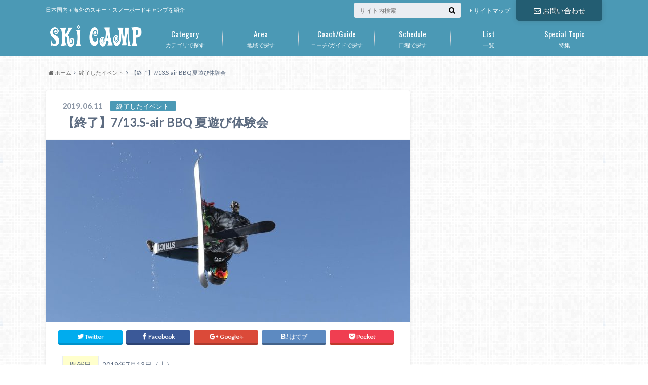

--- FILE ---
content_type: text/html; charset=UTF-8
request_url: https://ski-camp.jp/2019/06/11/20190713-s-air-bbq/
body_size: 15336
content:
<!doctype html>

<!--[if lt IE 7]><html lang="ja"
	itemscope 
	itemtype="http://schema.org/Article" 
	prefix="og: http://ogp.me/ns#"  class="no-js lt-ie9 lt-ie8 lt-ie7"><![endif]-->
<!--[if (IE 7)&!(IEMobile)]><html lang="ja"
	itemscope 
	itemtype="http://schema.org/Article" 
	prefix="og: http://ogp.me/ns#"  class="no-js lt-ie9 lt-ie8"><![endif]-->
<!--[if (IE 8)&!(IEMobile)]><html lang="ja"
	itemscope 
	itemtype="http://schema.org/Article" 
	prefix="og: http://ogp.me/ns#"  class="no-js lt-ie9"><![endif]-->
<!--[if gt IE 8]><!--> <html lang="ja"
	itemscope 
	itemtype="http://schema.org/Article" 
	prefix="og: http://ogp.me/ns#"  class="no-js"><!--<![endif]-->

	<head>

<!--Added 03/16/2017 from here-->
<meta name="google-site-verification" content="SRgFD54rvOa1D2n80SMH83B0E9Oug2ReAtxB_5C9xSY" />
<!--Added 03/16/2017 to here-->

		<meta charset="utf-8">

		<meta http-equiv="X-UA-Compatible" content="IE=edge">

		<title>【終了】7/13.S-air BBQ 夏遊び体験会 | Ski Camp</title>

		<meta name="HandheldFriendly" content="True">
		<meta name="MobileOptimized" content="320">
		<meta name="viewport" content="width=device-width, initial-scale=1"/>

		<link rel="apple-touch-icon" href="https://ski-camp.jp/wp-content/uploads/2016/06/favicon_144_144.jpg">
		<link rel="icon" href="https://ski-camp.jp/wp-content/uploads/2016/06/favicon2.png">

		<link rel="pingback" href="https://ski-camp.jp/xmlrpc.php">

		<!--[if IE]>
		<link rel="shortcut icon" href="https://ski-camp.jp/wp-content/uploads/2016/06/favicon.ico">
		<![endif]-->

		<!--[if lt IE 9]>
		<script src="//html5shiv.googlecode.com/svn/trunk/html5.js"></script>
		<script src="//css3-mediaqueries-js.googlecode.com/svn/trunk/css3-mediaqueries.js"></script>
		<![endif]-->


		
<!-- All in One SEO Pack 2.3.4.2 by Michael Torbert of Semper Fi Web Design[-1,-1] -->
<meta name="description" itemprop="description" content="開催日 2019年7月13日（土） 場所 埼玉県 西武園遊園地S-air ゲスト 藤田サイモン、米谷優、齋藤勇洋、渡部浩司 参加費 大人7,500円、子供6,000円" />

<meta name="keywords" itemprop="keywords" content="s-air,total skiing fitness,ウォータージャンプ,エア,トランポリン,埼玉,渡部浩司,神立高原フリースキースクール,米谷優,藤田サイモン,関東,齋藤勇洋" />

<link rel="canonical" href="https://ski-camp.jp/2019/06/11/20190713-s-air-bbq/" />
<meta property="og:title" content="【終了】7/13.S-air BBQ 夏遊び体験会" />
<meta property="og:type" content="article" />
<meta property="og:url" content="https://ski-camp.jp/2019/06/11/20190713-s-air-bbq/" />
<meta property="og:image" content="https://ski-camp.jp/wp-content/uploads/2018/03/yu-yoneya2-2000x3000.jpg" />
<meta property="og:site_name" content="Ski Camp" />
<meta property="article:published_time" content="2019-06-11T20:39:49Z" />
<meta property="article:modified_time" content="2019-12-08T02:45:36Z" />
<meta name="twitter:card" content="summary" />
<meta name="twitter:title" content="【終了】7/13.S-air BBQ 夏遊び体験会" />
<meta name="twitter:image" content="https://ski-camp.jp/wp-content/uploads/2018/03/yu-yoneya2-2000x3000.jpg" />
<meta itemprop="image" content="https://ski-camp.jp/wp-content/uploads/2018/03/yu-yoneya2-2000x3000.jpg" />
		<script type="text/javascript">
		  var _gaq = _gaq || [];
		  _gaq.push(['_setAccount', 'UA-79227825-1']);
		  _gaq.push(['_trackPageview']);
		  (function() {
		    var ga = document.createElement('script'); ga.type = 'text/javascript'; ga.async = true;
			ga.src = ('https:' == document.location.protocol ? 'https://ssl' : 'http://www') + '.google-analytics.com/ga.js';
		    var s = document.getElementsByTagName('script')[0]; s.parentNode.insertBefore(ga, s);
		  })();
		</script>
<!-- /all in one seo pack -->
<link rel="alternate" type="application/rss+xml" title="Ski Camp &raquo; フィード" href="https://ski-camp.jp/feed/" />
<link rel="alternate" type="application/rss+xml" title="Ski Camp &raquo; コメントフィード" href="https://ski-camp.jp/comments/feed/" />
		<script type="text/javascript">
			window._wpemojiSettings = {"baseUrl":"https:\/\/s.w.org\/images\/core\/emoji\/72x72\/","ext":".png","source":{"concatemoji":"https:\/\/ski-camp.jp\/wp-includes\/js\/wp-emoji-release.min.js"}};
			!function(e,o,t){var a,n,r;function i(e){var t=o.createElement("script");t.src=e,t.type="text/javascript",o.getElementsByTagName("head")[0].appendChild(t)}for(r=Array("simple","flag","unicode8","diversity"),t.supports={everything:!0,everythingExceptFlag:!0},n=0;n<r.length;n++)t.supports[r[n]]=function(e){var t,a,n=o.createElement("canvas"),r=n.getContext&&n.getContext("2d"),i=String.fromCharCode;if(!r||!r.fillText)return!1;switch(r.textBaseline="top",r.font="600 32px Arial",e){case"flag":return r.fillText(i(55356,56806,55356,56826),0,0),3e3<n.toDataURL().length;case"diversity":return r.fillText(i(55356,57221),0,0),a=(t=r.getImageData(16,16,1,1).data)[0]+","+t[1]+","+t[2]+","+t[3],r.fillText(i(55356,57221,55356,57343),0,0),a!=(t=r.getImageData(16,16,1,1).data)[0]+","+t[1]+","+t[2]+","+t[3];case"simple":return r.fillText(i(55357,56835),0,0),0!==r.getImageData(16,16,1,1).data[0];case"unicode8":return r.fillText(i(55356,57135),0,0),0!==r.getImageData(16,16,1,1).data[0]}return!1}(r[n]),t.supports.everything=t.supports.everything&&t.supports[r[n]],"flag"!==r[n]&&(t.supports.everythingExceptFlag=t.supports.everythingExceptFlag&&t.supports[r[n]]);t.supports.everythingExceptFlag=t.supports.everythingExceptFlag&&!t.supports.flag,t.DOMReady=!1,t.readyCallback=function(){t.DOMReady=!0},t.supports.everything||(a=function(){t.readyCallback()},o.addEventListener?(o.addEventListener("DOMContentLoaded",a,!1),e.addEventListener("load",a,!1)):(e.attachEvent("onload",a),o.attachEvent("onreadystatechange",function(){"complete"===o.readyState&&t.readyCallback()})),(a=t.source||{}).concatemoji?i(a.concatemoji):a.wpemoji&&a.twemoji&&(i(a.twemoji),i(a.wpemoji)))}(window,document,window._wpemojiSettings);
		</script>
		<style type="text/css">
img.wp-smiley,
img.emoji {
	display: inline !important;
	border: none !important;
	box-shadow: none !important;
	height: 1em !important;
	width: 1em !important;
	margin: 0 .07em !important;
	vertical-align: -0.1em !important;
	background: none !important;
	padding: 0 !important;
}
</style>
<link rel='stylesheet' id='contact-form-7-css'  href='https://ski-camp.jp/wp-content/plugins/contact-form-7/includes/css/styles.css' type='text/css' media='all' />
<link rel='stylesheet' id='style-css'  href='https://ski-camp.jp/wp-content/themes/albatros/style.css' type='text/css' media='all' />
<link rel='stylesheet' id='child-style-css'  href='https://ski-camp.jp/wp-content/themes/albatros_custom/style.css' type='text/css' media='all' />
<link rel='stylesheet' id='shortcode-css'  href='https://ski-camp.jp/wp-content/themes/albatros/library/css/shortcode.css' type='text/css' media='all' />
<script type='text/javascript' src='//ajax.googleapis.com/ajax/libs/jquery/1.8.3/jquery.min.js'></script>
<link rel='https://api.w.org/' href='https://ski-camp.jp/wp-json/' />
<link rel='shortlink' href='https://ski-camp.jp/?p=7241' />
<link rel="alternate" type="application/json+oembed" href="https://ski-camp.jp/wp-json/oembed/1.0/embed?url=https%3A%2F%2Fski-camp.jp%2F2019%2F06%2F11%2F20190713-s-air-bbq%2F" />
<link rel="alternate" type="text/xml+oembed" href="https://ski-camp.jp/wp-json/oembed/1.0/embed?url=https%3A%2F%2Fski-camp.jp%2F2019%2F06%2F11%2F20190713-s-air-bbq%2F&#038;format=xml" />
<style type="text/css">
body{color: #5c6b80;}
a{color: #4B99B5;}
a:hover{color: #74B7CF;}
.hentry footer .post-categories li a,.hentry footer .tags a{  background: #4B99B5;  border:1px solid #4B99B5;}
.hentry footer .tags a{color:#4B99B5; background: none;}
.hentry footer .post-categories li a:hover,.hentry footer .tags a:hover{ background:#74B7CF;  border-color:#74B7CF;}
input[type="text"],input[type="password"],input[type="datetime"],input[type="datetime-local"],input[type="date"],input[type="month"],input[type="time"],input[type="week"],input[type="number"],input[type="email"],input[type="url"],input[type="search"],input[type="tel"],input[type="color"],select,textarea,.field { background-color: #eaedf2;}
/*ヘッダー*/
.header{background: #4B99B5;}
.header .subnav .site_description,.header .mobile_site_description{color:  #fff;}
.nav li a {color: #fff;}
.nav li a:hover{color:#FFFF00;}
.subnav .contactbutton a{background: #235D72;}
.subnav .contactbutton a:hover{background:#3F7E94;}
@media only screen and (min-width: 768px) {
	.nav ul {background: #323944;}
	.nav li ul.sub-menu li a{color: #B0B4BA;}
}
/*メインエリア*/
.byline .cat-name{background: #4B99B5; color:  #fff;}
.widgettitle {background: #4B99B5; color:  #fff;}
.widget li a:after{color: #4B99B5!important;}

/* 投稿ページ吹き出し見出し */
.single .entry-content h2{background: #5C6B80;}
.single .entry-content h2:after{border-top-color:#5C6B80;}
/* リスト要素 */
.entry-content ul li:before{ background: #5C6B80;}
.entry-content ol li:before{ background: #5C6B80;}
/* カテゴリーラベル */
.single .authorbox .author-newpost li .cat-name,.related-box li .cat-name{ background: #4B99B5;}
/* CTA */
.cta-inner{ background: #323944;}
/* ローカルナビ */
.local-nav .title a{ background: #4B99B5;}
.local-nav .current_page_item a{color:#4B99B5;}
/* ランキングバッジ */
ul.wpp-list li a:before{background: #4B99B5;}
/* アーカイブのボタン */
.readmore a{border:1px solid #4B99B5;color:#4B99B5;}
.readmore a:hover{background:#4B99B5;color:#fff;}
/* ボタンの色 */
.btn-wrap a{background: #4B99B5;border: 1px solid #4B99B5;}
.btn-wrap a:hover{background: #74B7CF;}
.btn-wrap.simple a{border:1px solid #4B99B5;color:#4B99B5;}
.btn-wrap.simple a:hover{background:#4B99B5;}
/* コメント */
.blue-btn, .comment-reply-link, #submit { background-color: #4B99B5; }
.blue-btn:hover, .comment-reply-link:hover, #submit:hover, .blue-btn:focus, .comment-reply-link:focus, #submit:focus {background-color: #74B7CF; }
/* サイドバー */
.widget a{text-decoration:none; color:#666;}
.widget a:hover{color:#999;}
/*フッター*/
#footer-top{background-color: #323944; color: #86909E;}
.footer a,#footer-top a{color: #B0B4BA;}
#footer-top .widgettitle{color: #86909E;}
.footer {background-color: #323944;color: #86909E;}
.footer-links li:before{ color: #4B99B5;}
/* ページネーション */
.pagination a, .pagination span,.page-links a , .page-links ul > li > span{color: #4B99B5;}
.pagination a:hover, .pagination a:focus,.page-links a:hover, .page-links a:focus{background-color: #4B99B5;}
.pagination .current:hover, .pagination .current:focus{color: #74B7CF;}
</style>
<style>.simplemap img{max-width:none !important;padding:0 !important;margin:0 !important;}.staticmap,.staticmap img{max-width:100% !important;height:auto !important;}.simplemap .simplemap-content{display:none;}</style>
<script>var google_map_api_key = 'AIzaSyCSgTuve9_mVZicOKxQjkEol5_k0YSVzgU';</script><style type="text/css" id="custom-background-css">
body.custom-background { background-image: url('https://ski-camp.jp/wp-content/themes/albatros/library/images/body_bg01.png'); background-repeat: repeat; background-position: top left; background-attachment: scroll; }
</style>

<!--Added 06/30/2023 from here-->
<!-- Google tag (gtag.js) -->
<script async src="https://www.googletagmanager.com/gtag/js?id=G-4VBH8CX17H"></script>
<script>
  window.dataLayer = window.dataLayer || [];
  function gtag(){dataLayer.push(arguments);}
  gtag('js', new Date());

  gtag('config', 'G-4VBH8CX17H');
</script>
<!--Added 06/30/2023 to here-->

	</head>

	<body class="single single-post postid-7241 single-format-standard custom-background" itemscope itemtype="//schema.org/WebPage">

		<div id="container">

					
			<header class="header" role="banner" itemscope itemtype="//schema.org/WPHeader">

				<div id="inner-header" class="wrap cf">


					
<div id="logo">
																		<p class="h1 img" itemscope itemtype="//schema.org/Organization"><a href="https://ski-camp.jp"><img src="https://ski-camp.jp/wp-content/uploads/2016/06/logo-1.png" alt="Ski Camp"></a></p>
											</div>					
					
					<div class="subnav cf">
										<p class="site_description">日本国内＋海外のスキー・スノーボードキャンプを紹介</p>
										
					<div class="contactbutton"><ul id="menu-%e5%95%8f%e3%81%84%e5%90%88%e3%82%8f%e3%81%9b" class=""><li id="menu-item-27" class="menu-item menu-item-type-custom menu-item-object-custom menu-item-27"><a href="https://ski-camp.jp/contact/"><span class="gf"></span><i class="fa fa-envelope-o"></i>お問い合わせ</a></li>
</ul></div>					
					<ul id="menu-%e3%82%b5%e3%83%96%e3%83%8a%e3%83%93%e3%82%b2%e3%83%bc%e3%82%b7%e3%83%a7%e3%83%b3" class="linklist"><li id="menu-item-71" class="menu-item menu-item-type-custom menu-item-object-custom menu-item-71"><a href="http://ski-camp.jp/site-map/">サイトマップ<span class="gf"></span></a></li>
</ul>					
					<form role="search" method="get" id="searchform" class="searchform" action="https://ski-camp.jp/">
    <div>
        <label for="s" class="screen-reader-text"></label>
        <input type="search" id="s" name="s" value="" placeholder="サイト内検索" /><button type="submit" id="searchsubmit" ><i class="fa fa-search"></i></button>
    </div>
</form>					</div>

					<nav id="g_nav" role="navigation" itemscope itemtype="//schema.org/SiteNavigationElement">
						<ul id="menu-%e3%82%b9%e3%82%ad%e3%83%bc%e3%82%ab%e3%83%86%e3%82%b4%e3%83%aa%e3%83%bc" class="nav top-nav cf"><li id="menu-item-106" class="menu-item menu-item-type-post_type menu-item-object-page menu-item-has-children menu-item-106"><a href="https://ski-camp.jp/categories/">カテゴリで探す<span class="gf">Category</span></a>
<ul class="sub-menu">
	<li id="menu-item-3390" class="menu-item menu-item-type-post_type menu-item-object-page menu-item-3390"><a href="https://ski-camp.jp/categories/technical/">基礎スキー<span class="gf">Technical</span></a></li>
	<li id="menu-item-3048" class="menu-item menu-item-type-post_type menu-item-object-page menu-item-3048"><a href="https://ski-camp.jp/categories/racing/">レーシング<span class="gf">Racing</span></a></li>
	<li id="menu-item-4671" class="menu-item menu-item-type-post_type menu-item-object-page menu-item-4671"><a href="https://ski-camp.jp/categories/free-style/">フリースタイル<span class="gf"></span></a></li>
	<li id="menu-item-4549" class="menu-item menu-item-type-post_type menu-item-object-page menu-item-4549"><a href="https://ski-camp.jp/categories/backcountry/">バックカントリー<span class="gf"></span></a></li>
	<li id="menu-item-5073" class="menu-item menu-item-type-post_type menu-item-object-page menu-item-5073"><a href="https://ski-camp.jp/categories/telemark/">テレマーク<span class="gf"></span></a></li>
	<li id="menu-item-4554" class="menu-item menu-item-type-post_type menu-item-object-page menu-item-4554"><a href="https://ski-camp.jp/categories/snowboard/">スノーボード<span class="gf"></span></a></li>
	<li id="menu-item-3443" class="menu-item menu-item-type-post_type menu-item-object-page menu-item-3443"><a href="https://ski-camp.jp/categories/off-snow/">オフトレ<span class="gf"></span></a></li>
	<li id="menu-item-5209" class="menu-item menu-item-type-post_type menu-item-object-page menu-item-5209"><a href="https://ski-camp.jp/categories/tour/">ツアー<span class="gf"></span></a></li>
</ul>
</li>
<li id="menu-item-107" class="menu-item menu-item-type-post_type menu-item-object-page menu-item-has-children menu-item-107"><a href="https://ski-camp.jp/area/">地域で探す<span class="gf">Area</span></a>
<ul class="sub-menu">
	<li id="menu-item-3444" class="menu-item menu-item-type-post_type menu-item-object-page menu-item-3444"><a href="https://ski-camp.jp/area/hokkaido/">北海道<span class="gf"></span></a></li>
	<li id="menu-item-3091" class="menu-item menu-item-type-post_type menu-item-object-page menu-item-has-children menu-item-3091"><a href="https://ski-camp.jp/area/tohoku/">東北<span class="gf"></span></a>
	<ul class="sub-menu">
		<li id="menu-item-3448" class="menu-item menu-item-type-post_type menu-item-object-page menu-item-3448"><a href="https://ski-camp.jp/area/tohoku/aomori/">青森<span class="gf"></span></a></li>
		<li id="menu-item-3463" class="menu-item menu-item-type-post_type menu-item-object-page menu-item-3463"><a href="https://ski-camp.jp/area/tohoku/akita/">秋田<span class="gf"></span></a></li>
		<li id="menu-item-3462" class="menu-item menu-item-type-post_type menu-item-object-page menu-item-3462"><a href="https://ski-camp.jp/area/tohoku/iwate/">岩手<span class="gf"></span></a></li>
		<li id="menu-item-3220" class="menu-item menu-item-type-post_type menu-item-object-page menu-item-3220"><a href="https://ski-camp.jp/area/tohoku/yamagata/">山形<span class="gf"></span></a></li>
		<li id="menu-item-3461" class="menu-item menu-item-type-post_type menu-item-object-page menu-item-3461"><a href="https://ski-camp.jp/area/tohoku/miyagi/">宮城<span class="gf"></span></a></li>
		<li id="menu-item-3464" class="menu-item menu-item-type-post_type menu-item-object-page menu-item-3464"><a href="https://ski-camp.jp/area/tohoku/fukushima/">福島<span class="gf"></span></a></li>
	</ul>
</li>
	<li id="menu-item-3430" class="menu-item menu-item-type-post_type menu-item-object-page menu-item-has-children menu-item-3430"><a href="https://ski-camp.jp/area/kanto/">関東<span class="gf"></span></a>
	<ul class="sub-menu">
		<li id="menu-item-7617" class="menu-item menu-item-type-post_type menu-item-object-page menu-item-7617"><a href="https://ski-camp.jp/area/kanto/ibaraki/">茨城<span class="gf"></span></a></li>
		<li id="menu-item-7618" class="menu-item menu-item-type-post_type menu-item-object-page menu-item-7618"><a href="https://ski-camp.jp/area/kanto/tochigi/">栃木<span class="gf"></span></a></li>
		<li id="menu-item-3431" class="menu-item menu-item-type-post_type menu-item-object-page menu-item-3431"><a href="https://ski-camp.jp/area/kanto/gunma/">群馬<span class="gf"></span></a></li>
		<li id="menu-item-3483" class="menu-item menu-item-type-post_type menu-item-object-page menu-item-3483"><a href="https://ski-camp.jp/area/kanto/saitama/">埼玉<span class="gf"></span></a></li>
		<li id="menu-item-7619" class="menu-item menu-item-type-post_type menu-item-object-page menu-item-7619"><a href="https://ski-camp.jp/area/kanto/chiba/">千葉<span class="gf"></span></a></li>
		<li id="menu-item-3482" class="menu-item menu-item-type-post_type menu-item-object-page menu-item-3482"><a href="https://ski-camp.jp/area/kanto/kanagawa/">神奈川<span class="gf"></span></a></li>
	</ul>
</li>
	<li id="menu-item-3034" class="menu-item menu-item-type-post_type menu-item-object-page menu-item-has-children menu-item-3034"><a href="https://ski-camp.jp/area/koshinetsu/">甲信越<span class="gf"></span></a>
	<ul class="sub-menu">
		<li id="menu-item-5342" class="menu-item menu-item-type-post_type menu-item-object-page menu-item-5342"><a href="https://ski-camp.jp/area/koshinetsu/yamanashi/">山梨<span class="gf"></span></a></li>
		<li id="menu-item-3484" class="menu-item menu-item-type-post_type menu-item-object-page menu-item-3484"><a href="https://ski-camp.jp/area/koshinetsu/nagano/">長野<span class="gf"></span></a></li>
		<li id="menu-item-3032" class="menu-item menu-item-type-post_type menu-item-object-page menu-item-3032"><a href="https://ski-camp.jp/area/koshinetsu/niigata/">新潟<span class="gf"></span></a></li>
	</ul>
</li>
	<li id="menu-item-7669" class="menu-item menu-item-type-post_type menu-item-object-page menu-item-has-children menu-item-7669"><a href="https://ski-camp.jp/area/hokuriku/">北陸<span class="gf"></span></a>
	<ul class="sub-menu">
		<li id="menu-item-7668" class="menu-item menu-item-type-post_type menu-item-object-page menu-item-7668"><a href="https://ski-camp.jp/area/hokuriku/toyama/">富山<span class="gf"></span></a></li>
		<li id="menu-item-7705" class="menu-item menu-item-type-post_type menu-item-object-page menu-item-7705"><a href="https://ski-camp.jp/area/hokuriku/ishikawa/">石川<span class="gf"></span></a></li>
		<li id="menu-item-7707" class="menu-item menu-item-type-post_type menu-item-object-page menu-item-7707"><a href="https://ski-camp.jp/area/hokuriku/fukui/">福井<span class="gf"></span></a></li>
	</ul>
</li>
	<li id="menu-item-3488" class="menu-item menu-item-type-post_type menu-item-object-page menu-item-has-children menu-item-3488"><a href="https://ski-camp.jp/area/tokai/">東海<span class="gf"></span></a>
	<ul class="sub-menu">
		<li id="menu-item-3503" class="menu-item menu-item-type-post_type menu-item-object-page menu-item-3503"><a href="https://ski-camp.jp/area/tokai/gifu/">岐阜<span class="gf"></span></a></li>
		<li id="menu-item-7631" class="menu-item menu-item-type-post_type menu-item-object-page menu-item-7631"><a href="https://ski-camp.jp/area/tokai/shizuoka/">静岡<span class="gf"></span></a></li>
		<li id="menu-item-7630" class="menu-item menu-item-type-post_type menu-item-object-page menu-item-7630"><a href="https://ski-camp.jp/area/tokai/aichi/">愛知<span class="gf"></span></a></li>
		<li id="menu-item-7629" class="menu-item menu-item-type-post_type menu-item-object-page menu-item-7629"><a href="https://ski-camp.jp/area/tokai/mie/">三重<span class="gf"></span></a></li>
	</ul>
</li>
	<li id="menu-item-3492" class="menu-item menu-item-type-post_type menu-item-object-page menu-item-has-children menu-item-3492"><a href="https://ski-camp.jp/area/kansai/">関西・近畿<span class="gf"></span></a>
	<ul class="sub-menu">
		<li id="menu-item-7722" class="menu-item menu-item-type-post_type menu-item-object-page menu-item-7722"><a href="https://ski-camp.jp/area/kansai/shiga/">滋賀<span class="gf"></span></a></li>
		<li id="menu-item-397" class="menu-item menu-item-type-taxonomy menu-item-object-post_tag menu-item-397"><a href="https://ski-camp.jp/tag/osaka/">大阪<span class="gf"></span></a></li>
		<li id="menu-item-7736" class="menu-item menu-item-type-post_type menu-item-object-page menu-item-7736"><a href="https://ski-camp.jp/area/kansai/kyoto/">京都<span class="gf"></span></a></li>
		<li id="menu-item-7735" class="menu-item menu-item-type-post_type menu-item-object-page menu-item-7735"><a href="https://ski-camp.jp/area/kansai/hyogo/">兵庫<span class="gf"></span></a></li>
		<li id="menu-item-7744" class="menu-item menu-item-type-post_type menu-item-object-page menu-item-7744"><a href="https://ski-camp.jp/area/kansai/nara/">奈良<span class="gf"></span></a></li>
		<li id="menu-item-7743" class="menu-item menu-item-type-post_type menu-item-object-page menu-item-7743"><a href="https://ski-camp.jp/area/kansai/wakayama/">和歌山<span class="gf"></span></a></li>
	</ul>
</li>
	<li id="menu-item-3393" class="menu-item menu-item-type-post_type menu-item-object-page menu-item-3393"><a href="https://ski-camp.jp/overseas/">海外<span class="gf"></span></a></li>
</ul>
</li>
<li id="menu-item-108" class="menu-item menu-item-type-post_type menu-item-object-page menu-item-108"><a href="https://ski-camp.jp/coach/">コーチ/ガイドで探す<span class="gf">Coach/Guide</span></a></li>
<li id="menu-item-12690" class="menu-item menu-item-type-post_type menu-item-object-page menu-item-12690"><a href="https://ski-camp.jp/calendar2024/">日程で探す<span class="gf">Schedule</span></a></li>
<li id="menu-item-110" class="menu-item menu-item-type-post_type menu-item-object-page current_page_parent menu-item-has-children menu-item-110"><a href="https://ski-camp.jp/list/">一覧<span class="gf">List</span></a>
<ul class="sub-menu">
	<li id="menu-item-3732" class="menu-item menu-item-type-post_type menu-item-object-page current_page_parent menu-item-3732"><a href="https://ski-camp.jp/list/">レッスン/キャンプ<span class="gf"></span></a></li>
	<li id="menu-item-3731" class="menu-item menu-item-type-post_type menu-item-object-page menu-item-3731"><a href="https://ski-camp.jp/ski-resorts/">スキー場（国内）<span class="gf"></span></a></li>
	<li id="menu-item-3738" class="menu-item menu-item-type-post_type menu-item-object-page menu-item-3738"><a href="https://ski-camp.jp/movies/">動画<span class="gf"></span></a></li>
</ul>
</li>
<li id="menu-item-464" class="menu-item menu-item-type-taxonomy menu-item-object-category menu-item-464"><a href="https://ski-camp.jp/category/special-topic/">特集<span class="gf">Special Topic</span></a></li>
</ul>
					</nav>

				</div>

			</header>


<div id="breadcrumb" class="breadcrumb inner wrap cf"><ul itemscope itemtype="//data-vocabulary.org/Breadcrumb"><li><a href="https://ski-camp.jp/" itemprop="url"><i class="fa fa-home"></i><span itemprop="title"> ホーム</span></a></li><li><a href="https://ski-camp.jp/category/closed-event/" itemprop="url"><span itemprop="title">終了したイベント</span></a></li><li>【終了】7/13.S-air BBQ 夏遊び体験会</li></ul></div>

			<div id="content">

				<div id="inner-content" class="wrap cf">

					<main id="main" class="m-all t-2of3 d-5of7 cf" role="main" itemscope itemprop="mainContentOfPage" itemtype="//schema.org/Blog">

						

		              <article id="post-7241" class="cf post-7241 post type-post status-publish format-standard has-post-thumbnail hentry category-closed-event tag-s-air tag-total-skiing-fitness tag-waterjump tag-air tag-trampoline tag-saitama tag-koji-watanabe tag-kandatsu-freeski-school tag-yu-yoneya tag-saimon-fujita tag-kanto tag-takehiro-saito" role="article" itemscope itemprop="blogPost" itemtype="//schema.org/BlogPosting">
		
		                <header class="article-header entry-header">
		                  <p class="byline entry-meta vcard">
		
							<span class="date entry-date updated" itemprop="datePublished" datetime="2019-06-11">2019.06.11</span>
			                <span class="cat-name">終了したイベント</span>
			                <span class="author" style="display: none;"><span class="fn">ski camp</span></span>
		
		                  </p>
		
		
		                  <h1 class="entry-title single-title" itemprop="headline" rel="bookmark">【終了】7/13.S-air BBQ 夏遊び体験会</h1>
		
		                </header>
		
												<figure class="eyecatch">
							<img width="718" height="359" src="https://ski-camp.jp/wp-content/uploads/2018/03/yu-yoneya2-e1526140406604-718x359.jpg" class="attachment-single-thum size-single-thum wp-post-image" alt="yu-yoneya2" srcset="https://ski-camp.jp/wp-content/uploads/2018/03/yu-yoneya2-e1526140406604-718x359.jpg 718w, https://ski-camp.jp/wp-content/uploads/2018/03/yu-yoneya2-e1526140406604-300x150.jpg 300w" sizes="(max-width: 718px) 100vw, 718px" />						</figure>
						
												
<div class="share short">

<div class="sns">
<ul class="clearfix">
<!--ツイートボタン-->
<li class="twitter"> 
<a target="blank" href="//twitter.com/intent/tweet?url=https%3A%2F%2Fski-camp.jp%2F2019%2F06%2F11%2F20190713-s-air-bbq%2F&text=%E3%80%90%E7%B5%82%E4%BA%86%E3%80%917%2F13.S-air+BBQ+%E5%A4%8F%E9%81%8A%E3%81%B3%E4%BD%93%E9%A8%93%E4%BC%9A&tw_p=tweetbutton" onclick="window.open(this.href, 'tweetwindow', 'width=550, height=450,personalbar=0,toolbar=0,scrollbars=1,resizable=1'); return false;"><i class="fa fa-twitter"></i><span class="text">Twitter</span><span class="count"></span></a>
</li>

<li class="facebook">
<a href="http://www.facebook.com/sharer.php?src=bm&u=https%3A%2F%2Fski-camp.jp%2F2019%2F06%2F11%2F20190713-s-air-bbq%2F&t=" onclick="javascript:window.open(this.href, '', 'menubar=no,toolbar=no,resizable=yes,scrollbars=yes,height=300,width=600');return false;"><i class="fa fa-facebook"></i>
<span class="text">Facebook</span><span class="count"></span></a>
</li>

<!--Google+1ボタン-->
<li class="googleplus">
<a href="//plusone.google.com/_/+1/confirm?hl=ja&url=https://ski-camp.jp/2019/06/11/20190713-s-air-bbq/" onclick="window.open(this.href, 'window', 'width=550, height=450,personalbar=0,toolbar=0,scrollbars=1,resizable=1'); return false;" rel="tooltip" data-toggle="tooltip" data-placement="top" title="GooglePlusで共有"><i class="fa fa-google-plus"></i><span class="text">Google+</span><span class="count"></span></a>
</li>

<!--はてブボタン-->  
<li class="hatebu">       
<a href="//b.hatena.ne.jp/add?mode=confirm&url=https://ski-camp.jp/2019/06/11/20190713-s-air-bbq/&title=%E3%80%90%E7%B5%82%E4%BA%86%E3%80%917%2F13.S-air+BBQ+%E5%A4%8F%E9%81%8A%E3%81%B3%E4%BD%93%E9%A8%93%E4%BC%9A" onclick="window.open(this.href, 'HBwindow', 'width=600, height=400, menubar=no, toolbar=no, scrollbars=yes'); return false;" target="_blank"><span class="text">はてブ</span><span class="count"></span></a>
</li>


<!--ポケットボタン-->      
<li class="pocket">
<a href="//getpocket.com/edit?url=https://ski-camp.jp/2019/06/11/20190713-s-air-bbq/&title=【終了】7/13.S-air BBQ 夏遊び体験会" onclick="window.open(this.href, 'FBwindow', 'width=550, height=350, menubar=no, toolbar=no, scrollbars=yes'); return false;"><i class="fa fa-get-pocket"></i><span class="text">Pocket</span><span class="count"></span></a></li>
</ul>
</div> 


</div>						
						
		                <section class="entry-content cf" itemprop="articleBody">

						

						<table width="315">
<tbody>
<tr>
<td style="text-align: center;" valign="top" bgcolor="#ffffcc" width="60">開催日</td>
<td style="text-align: left;" width="265">2019年7月13日（土）</td>
</tr>
<tr>
<td style="text-align: center;" valign="top" bgcolor="#ffffcc">場所</td>
<td style="text-align: left;">埼玉県 西武園遊園地S-air</td>
</tr>
<tr>
<td style="text-align: center;" valign="top" bgcolor="#ffffcc">ゲスト</td>
<td style="text-align: left;"><a href="https://ski-camp.jp/saimon-fujita/">藤田サイモン</a>、<a href="https://ski-camp.jp/yu-yoneya/">米谷優</a>、<a href="https://ski-camp.jp/takehiro-saito/">齋藤勇洋</a>、<a href="https://ski-camp.jp/koji-watanabe/">渡部浩司</a></td>
</tr>
<tr>
<td style="text-align: center;" valign="top" bgcolor="#ffffcc">参加費</td>
<td style="text-align: left;">大人7,500円、子供6,000円 (トランポリン＆ウォータージャポン使用料、BBQ代込み)<br />
※ウォータージャンプ体験に参加される方は別途500円ご用意ください。
</td>
</tr>
<tr>
<td style="text-align: center;" valign="top" bgcolor="#ffffcc">対象</td>
<td style="text-align: left;">バーベキューを楽しみながらアクティビティをしたい人</td>
</tr>
<tr>
<td style="text-align: center;" valign="top" bgcolor="#ffffcc">定員</td>
<td style="text-align: left;">40名程度</td>
</tr>
<tr>
<td style="text-align: center;" valign="top" bgcolor="#ffffcc">内容</td>
<td style="text-align: left;">夏の遊びといえばプール＆バーベキュー！<br />
っということでウォータージャンプをはじめとする様々なアクティビティを有する西武園ゆうえんちS-airにて神立高原フリースキースクールの藤田 サイモンとTotal skiing fitnessでおなじみの米谷優が豪華ゲスト陣を招いてバーベキューイベントを開催します。</p>
<p>もちろん、ただのバーベキューではなくS-airにあるトランポリンやウォータージャポン、芝スキー、ウォータージャンプなどを体験してもらいながら楽しい夏の1日を過ごしてもらうイベントになります。 </p>
<p>ウォータージャンプが全く初めての方でも気軽に楽しめる１コイン体験をご用意していますので、この機会に夏のスキーを楽しんでみませんか？</td>
</tr>
<tr>
<td style="text-align: center;" valign="top" bgcolor="#ffffcc">主催</td>
<td style="text-align: left;"><a href="https://ski-camp.jp/kandatsu-freeski-school/">神立高原フリースキースクール</a></td>
</tr>
<tr>
<td style="text-align: center;" valign="top" bgcolor="#ffffcc">詳細</td>
<td style="text-align: left;"><a href="https://www.freeski-lesson.com/blank-7" rel="noopener" target="_blank">https://www.freeski-lesson.com/blank-7</a></td>
</tr>
</tbody>
</table>

													<div class="add">
								<div id="text-15" class="widget widget_text">			<div class="textwidget"><script async src="//pagead2.googlesyndication.com/pagead/js/adsbygoogle.js"></script>
<!-- Skicamp-responsive -->
<ins class="adsbygoogle"
     style="display:block"
     data-ad-client="ca-pub-5405687971085134"
     data-ad-slot="4026839105"
     data-ad-format="auto"
     data-full-width-responsive="true"></ins>
<script>
(adsbygoogle = window.adsbygoogle || []).push({});
</script></div>
		</div>							</div>
						
		                </section>

												
						



						

												<div class="sharewrap">
										            <h3>シェア！</h3>
													
<div class="share">

<div class="sns">
<ul class="clearfix">
<!--ツイートボタン-->
<li class="twitter"> 
<a target="blank" href="//twitter.com/intent/tweet?url=https%3A%2F%2Fski-camp.jp%2F2019%2F06%2F11%2F20190713-s-air-bbq%2F&text=%E3%80%90%E7%B5%82%E4%BA%86%E3%80%917%2F13.S-air+BBQ+%E5%A4%8F%E9%81%8A%E3%81%B3%E4%BD%93%E9%A8%93%E4%BC%9A&tw_p=tweetbutton" onclick="window.open(this.href, 'tweetwindow', 'width=550, height=450,personalbar=0,toolbar=0,scrollbars=1,resizable=1'); return false;"><i class="fa fa-twitter"></i><span class="text">Twitter</span><span class="count"></span></a>
</li>

<!--Facebookボタン-->      
<li class="facebook">
<a href="http://www.facebook.com/sharer.php?src=bm&u=https%3A%2F%2Fski-camp.jp%2F2019%2F06%2F11%2F20190713-s-air-bbq%2F&t=%E3%80%90%E7%B5%82%E4%BA%86%E3%80%917%2F13.S-air+BBQ+%E5%A4%8F%E9%81%8A%E3%81%B3%E4%BD%93%E9%A8%93%E4%BC%9A" onclick="javascript:window.open(this.href, '', 'menubar=no,toolbar=no,resizable=yes,scrollbars=yes,height=300,width=600');return false;"><i class="fa fa-facebook"></i>
<span class="text">Facebook</span><span class="count"></span></a>
</li>


<!--Google+1ボタン-->
<li class="googleplus">
<a href="//plusone.google.com/_/+1/confirm?hl=ja&url=https://ski-camp.jp/2019/06/11/20190713-s-air-bbq/" onclick="window.open(this.href, 'window', 'width=550, height=450,personalbar=0,toolbar=0,scrollbars=1,resizable=1'); return false;" rel="tooltip" data-toggle="tooltip" data-placement="top" title="GooglePlusで共有"><i class="fa fa-google-plus"></i><span class="text">Google+</span><span class="count"></span></a>
</li>

<!--はてブボタン-->  
<li class="hatebu">       
<a href="//b.hatena.ne.jp/add?mode=confirm&url=https://ski-camp.jp/2019/06/11/20190713-s-air-bbq/&title=%E3%80%90%E7%B5%82%E4%BA%86%E3%80%917%2F13.S-air+BBQ+%E5%A4%8F%E9%81%8A%E3%81%B3%E4%BD%93%E9%A8%93%E4%BC%9A" onclick="window.open(this.href, 'HBwindow', 'width=600, height=400, menubar=no, toolbar=no, scrollbars=yes'); return false;" target="_blank"><span class="text">はてブ</span><span class="count"></span></a>
</li>

<!--LINEボタン-->   
<li class="line">
<a href="//line.me/R/msg/text/?%E3%80%90%E7%B5%82%E4%BA%86%E3%80%917%2F13.S-air+BBQ+%E5%A4%8F%E9%81%8A%E3%81%B3%E4%BD%93%E9%A8%93%E4%BC%9A%0Ahttps%3A%2F%2Fski-camp.jp%2F2019%2F06%2F11%2F20190713-s-air-bbq%2F"><span class="text">LINE</span></a>
</li>     

<!--ポケットボタン-->      
<li class="pocket">
<a href="//getpocket.com/edit?url=https://ski-camp.jp/2019/06/11/20190713-s-air-bbq/&title=【終了】7/13.S-air BBQ 夏遊び体験会" onclick="window.open(this.href, 'FBwindow', 'width=550, height=350, menubar=no, toolbar=no, scrollbars=yes'); return false;"><i class="fa fa-get-pocket"></i><span class="text">Pocket</span><span class="count"></span></a></li>

<!--RSSボタン-->
<li class="rss">
<a href="https://ski-camp.jp/?feed=rss2"><i class="fa fa-rss"></i><span class="text">RSS</span></a></li>


<!--feedlyボタン-->
<li class="feedly">
<a href="//feedly.com/index.html#subscription%2Ffeed%2Fhttp%3A%2F%2Fski-camp.jp%2Ffeed%2F"  target="blank"><i class="fa fa-rss"></i><span class="text">feedly</span><span class="count"></span></a></li>    
</ul>
</div>
</div>						</div>
												
						
						

  
  

		                <footer class="article-footer">

							<div class="category-newpost-wrap">
							<h3><a href="https://ski-camp.jp/category/closed-event/" rel="category tag">終了したイベント</a>の最新記事</h3>
														<ul class="category-newpost cf">
																					<li class="cf"><span class="date">2025.12.01</span><a href="https://ski-camp.jp/2025/12/01/20251230-takayuki-nagawasa-lesson/" title="【終了】12/30-31.蔵王スキー学校  ナショナルデモスペシャルキャンプ"> 【終了】12/30-31.蔵王スキー学校  ナショナルデモスペシャルキャンプ</a></li>
														<li class="cf"><span class="date">2025.11.09</span><a href="https://ski-camp.jp/2025/11/09/20260103-konomi-ohta-lesson/" title="【終了】1/3-4.太田好美デモ　年始レッスン"> 【終了】1/3-4.太田好美デモ　年始レッスン</a></li>
														<li class="cf"><span class="date">2025.11.09</span><a href="https://ski-camp.jp/2025/11/09/20251129-konomi-ohta-lesson/" title="【終了】11/29-30.太田好美デモ　シーズンインレッスン②"> 【終了】11/29-30.太田好美デモ　シーズンインレッスン②</a></li>
														<li class="cf"><span class="date">2025.11.09</span><a href="https://ski-camp.jp/2025/11/09/20251122-konomi-ohta-lesson/" title="【終了】11/22-24.太田好美デモ　シーズンインレッスン①"> 【終了】11/22-24.太田好美デモ　シーズンインレッスン①</a></li>
														<li class="cf"><span class="date">2025.11.09</span><a href="https://ski-camp.jp/2025/11/09/20260102-asako-sato-lesson/" title="【終了】1/2-3.岩木山キャンプ"> 【終了】1/2-3.岩木山キャンプ</a></li>
																					</ul>
							</div>
	
			                <ul class="post-categories">
	<li><a href="https://ski-camp.jp/category/closed-event/" rel="category tag">終了したイベント</a></li></ul>			
			                <p class="tags"><a href="https://ski-camp.jp/tag/s-air/" rel="tag">S-air</a><a href="https://ski-camp.jp/tag/total-skiing-fitness/" rel="tag">Total Skiing Fitness</a><a href="https://ski-camp.jp/tag/waterjump/" rel="tag">ウォータージャンプ</a><a href="https://ski-camp.jp/tag/air/" rel="tag">エア</a><a href="https://ski-camp.jp/tag/trampoline/" rel="tag">トランポリン</a><a href="https://ski-camp.jp/tag/saitama/" rel="tag">埼玉</a><a href="https://ski-camp.jp/tag/koji-watanabe/" rel="tag">渡部浩司</a><a href="https://ski-camp.jp/tag/kandatsu-freeski-school/" rel="tag">神立高原フリースキースクール</a><a href="https://ski-camp.jp/tag/yu-yoneya/" rel="tag">米谷優</a><a href="https://ski-camp.jp/tag/saimon-fujita/" rel="tag">藤田サイモン</a><a href="https://ski-camp.jp/tag/kanto/" rel="tag">関東</a><a href="https://ski-camp.jp/tag/takehiro-saito/" rel="tag">齋藤勇洋</a></p>		
		                </footer>
						
		              </article>
		

						<div class="authorbox">
						
							<div class="np-post">	
								<div class="navigation">
																<div class="prev"><a href="https://ski-camp.jp/2019/06/11/20190707-kandatsu-camp/" rel="prev">【終了】7/7.SNOVA溝ノ口 ジブキャンプ</a></div>
																								<div class="next"><a href="https://ski-camp.jp/2019/06/16/20190730-hidefumi-watanabe-camp/" rel="next">【終了】7/30-31.みつまたPLA SNOWキャンプ①</a></div>
																</div>
							</div>
						</div>



	
			  <div class="related-box original-related cf">
    <div class="inbox">
	    <h2 class="related-h h_ttl"><span class="gf">RECOMMEND</span>こちらの記事も人気です。</h2>
		    <div class="related-post">
				<ul class="related-list cf">

  	        <li class="" rel="bookmark" title="【終了】2/16-4/26.松田譲のコブの基本的な滑り方レッスン">
		        <a href="https://ski-camp.jp/2023/12/01/20240216-yuzuru-matsuda-lesson/" rel=\"bookmark" title="【終了】2/16-4/26.松田譲のコブの基本的な滑り方レッスン" class="title">
		        	<figure class="eyecatch">
	        	                <img width="300" height="200" src="https://ski-camp.jp/wp-content/uploads/2019/06/p_naeba-ss4-e1559401536356-300x200.jpg" class="attachment-home-thum size-home-thum wp-post-image" alt="Naeba Ski School" />	        		            </figure>
					<span class="cat-name">終了したイベント</span>
					<time class="date">2023.12.1</time>
					<h3 class="ttl">
						【終了】2/16-4/26.松田譲のコブの基本的な滑り方レッスン					</h3>
				</a>
	        </li>
  	        <li class="" rel="bookmark" title="【終了】3/3-4.2018 SOARスペシャルキャンプ　カンダハーカップ兼スーパーキッズカップ対策トレーニング">
		        <a href="https://ski-camp.jp/2018/02/11/0303-soar-camp/" rel=\"bookmark" title="【終了】3/3-4.2018 SOARスペシャルキャンプ　カンダハーカップ兼スーパーキッズカップ対策トレーニング" class="title">
		        	<figure class="eyecatch">
	        	                <img width="300" height="200" src="https://ski-camp.jp/wp-content/uploads/2016/07/Sho-Sato-e1469363449844-300x200.jpg" class="attachment-home-thum size-home-thum wp-post-image" alt="Sho-Sato" />	        		            </figure>
					<span class="cat-name">終了したイベント</span>
					<time class="date">2018.2.11</time>
					<h3 class="ttl">
						【終了】3/3-4.2018 SOARスペシャルキャンプ　カンダハーカップ兼…					</h3>
				</a>
	        </li>
  	        <li class="" rel="bookmark" title="【終了】9/18-20.園部健のサマー・レーサーズ・キャンプ">
		        <a href="https://ski-camp.jp/2021/07/27/20210918-naeba-ss/" rel=\"bookmark" title="【終了】9/18-20.園部健のサマー・レーサーズ・キャンプ" class="title">
		        	<figure class="eyecatch">
	        	                <img width="300" height="200" src="https://ski-camp.jp/wp-content/uploads/2019/06/p_naeba-ss3-e1559401493960-300x200.jpg" class="attachment-home-thum size-home-thum wp-post-image" alt="Naeba Ski School" />	        		            </figure>
					<span class="cat-name">終了したイベント</span>
					<time class="date">2021.7.27</time>
					<h3 class="ttl">
						【終了】9/18-20.園部健のサマー・レーサーズ・キャンプ					</h3>
				</a>
	        </li>
  	        <li class="" rel="bookmark" title="【終了】4/7-8.佐藤 コブin八方">
		        <a href="https://ski-camp.jp/2017/12/05/0407-noritaka-sato-camp/" rel=\"bookmark" title="【終了】4/7-8.佐藤 コブin八方" class="title">
		        	<figure class="eyecatch">
	        	                <img width="300" height="200" src="https://ski-camp.jp/wp-content/uploads/2017/12/p_noritaka-sato-e1543059147239-300x200.jpg" class="attachment-home-thum size-home-thum wp-post-image" alt="p_noritaka-sato" />	        		            </figure>
					<span class="cat-name">終了したイベント</span>
					<time class="date">2017.12.5</time>
					<h3 class="ttl">
						【終了】4/7-8.佐藤 コブin八方					</h3>
				</a>
	        </li>
  	        <li class="" rel="bookmark" title="【中止】11/23.赤松かおりスペシャルレッスン">
		        <a href="https://ski-camp.jp/2018/10/14/1123-kaori-akamatsu-lesson/" rel=\"bookmark" title="【中止】11/23.赤松かおりスペシャルレッスン" class="title">
		        	<figure class="eyecatch">
	        	                <img width="300" height="200" src="https://ski-camp.jp/wp-content/uploads/2018/06/D46T0201-e1541764128809-300x200.jpg" class="attachment-home-thum size-home-thum wp-post-image" alt="Kaori Akamatsu" />	        		            </figure>
					<span class="cat-name">終了したイベント</span>
					<time class="date">2018.10.14</time>
					<h3 class="ttl">
						【中止】11/23.赤松かおりスペシャルレッスン					</h3>
				</a>
	        </li>
  	        <li class="" rel="bookmark" title="【終了】8/13.S-airウォータージャンプキャンプ">
		        <a href="https://ski-camp.jp/2017/07/14/0813-waterjump-camp-2/" rel=\"bookmark" title="【終了】8/13.S-airウォータージャンプキャンプ" class="title">
		        	<figure class="eyecatch">
	        	                <img width="300" height="200" src="https://ski-camp.jp/wp-content/uploads/2016/06/kandatsu2-300x200.jpg" class="attachment-home-thum size-home-thum wp-post-image" alt="kandatsu2" />	        		            </figure>
					<span class="cat-name">終了したイベント</span>
					<time class="date">2017.7.14</time>
					<h3 class="ttl">
						【終了】8/13.S-airウォータージャンプキャンプ					</h3>
				</a>
	        </li>
  	        <li class="" rel="bookmark" title="【終了】8/6-10/13.夏LEEコブレッスン – コブ欠点克服　外脚荷重">
		        <a href="https://ski-camp.jp/2018/06/04/0806-lee-kobulesson/" rel=\"bookmark" title="【終了】8/6-10/13.夏LEEコブレッスン – コブ欠点克服　外脚荷重" class="title">
		        	<figure class="eyecatch">
	        	                <img width="300" height="200" src="https://ski-camp.jp/wp-content/uploads/2018/06/LeeWing_Pislab-e1528119266253-300x200.jpg" class="attachment-home-thum size-home-thum wp-post-image" alt="LeeWing_Pislab" />	        		            </figure>
					<span class="cat-name">終了したイベント</span>
					<time class="date">2018.6.4</time>
					<h3 class="ttl">
						【終了】8/6-10/13.夏LEEコブレッスン – コブ欠点克服　外脚荷重					</h3>
				</a>
	        </li>
  	        <li class="" rel="bookmark" title="【終了】2/4-6.ショートターンキャンプ">
		        <a href="https://ski-camp.jp/2022/12/15/20230204-yudono3-camp/" rel=\"bookmark" title="【終了】2/4-6.ショートターンキャンプ" class="title">
		        	<figure class="eyecatch">
	        	                <img width="300" height="200" src="https://ski-camp.jp/wp-content/uploads/2018/06/Yudono3-e1527781866360-300x200.jpg" class="attachment-home-thum size-home-thum wp-post-image" alt="Yudono3" />	        		            </figure>
					<span class="cat-name">終了したイベント</span>
					<time class="date">2022.12.15</time>
					<h3 class="ttl">
						【終了】2/4-6.ショートターンキャンプ					</h3>
				</a>
	        </li>
  
  			</ul>
	    </div>
    </div>
</div>
  	

						
						

					</main>

									<div id="sidebar1" class="sidebar m-all t-1of3 d-2of7 last-col cf" role="complementary">
					
					 
					
										
										
					
											<div id="text-9" class="widget widget_text">			<div class="textwidget"><iframe src="https://www.facebook.com/plugins/page.php?href=https%3A%2F%2Fwww.facebook.com%2Fskicamp.jp%2F&tabs=timeline&width=340&height=500&small_header=false&adapt_container_width=true&hide_cover=false&show_facepile=true&appId" width="340" height="500" style="border:none;overflow:hidden" scrolling="no" frameborder="0" allowTransparency="true"></iframe></div>
		</div><div id="text-7" class="widget widget_text">			<div class="textwidget"><script async src="//pagead2.googlesyndication.com/pagead/js/adsbygoogle.js"></script>
<!-- 336x280_ski-camp -->
<ins class="adsbygoogle"
     style="display:inline-block;width:336px;height:280px"
     data-ad-client="ca-pub-5405687971085134"
     data-ad-slot="8508284805"></ins>
<script>
(adsbygoogle = window.adsbygoogle || []).push({});
</script></div>
		</div><div id="recent-posts-2" class="widget widget_recent_entries"><h4 class="widgettitle"><span>最近の投稿</span></h4>			<ul>
								
				<li class="cf">
					<a class="cf" href="https://ski-camp.jp/2025/12/01/20260314-takayuki-nagawase-lesson/" title="3/14-15.蔵王スキー学校  ナショナルデモスペシャルキャンプ">
												<figure class="eyecatch">
							<img width="300" height="200" src="https://ski-camp.jp/wp-content/uploads/2020/02/P_TakayukiNagasawa-e1581770309605-300x200.png" class="attachment-home-thum size-home-thum wp-post-image" alt="P_TakayukiNagasawa" />						</figure>
												3/14-15.蔵王スキー学校  ナショナルデモスペシャルキャンプ						<span class="date">2025.12.01</span>
					</a>
				</li>
								
				<li class="cf">
					<a class="cf" href="https://ski-camp.jp/2025/12/01/20251230-takayuki-nagawasa-lesson/" title="【終了】12/30-31.蔵王スキー学校  ナショナルデモスペシャルキャンプ">
												<figure class="eyecatch">
							<img width="300" height="200" src="https://ski-camp.jp/wp-content/uploads/2020/02/P_TakayukiNagasawa-e1581770309605-300x200.png" class="attachment-home-thum size-home-thum wp-post-image" alt="P_TakayukiNagasawa" />						</figure>
												【終了】12/30-31.蔵王スキー学校  ナショナルデモスペシャルキャンプ						<span class="date">2025.12.01</span>
					</a>
				</li>
								
				<li class="cf">
					<a class="cf" href="https://ski-camp.jp/2025/11/13/20260115-takayuki-nagawase-lesson/" title="1/15-2/5.ステップアップナイタートレーニング">
												<figure class="eyecatch">
							<img width="300" height="200" src="https://ski-camp.jp/wp-content/uploads/2020/02/P_TakayukiNagasawa-e1581770309605-300x200.png" class="attachment-home-thum size-home-thum wp-post-image" alt="P_TakayukiNagasawa" />						</figure>
												1/15-2/5.ステップアップナイタートレーニング						<span class="date">2025.11.13</span>
					</a>
				</li>
								
				<li class="cf">
					<a class="cf" href="https://ski-camp.jp/2025/11/13/20260104-takayuki-nagawase-lesson/" title="1/4-3/28.ステップアップトレーニング">
												<figure class="eyecatch">
							<img width="300" height="200" src="https://ski-camp.jp/wp-content/uploads/2020/02/P_TakayukiNagasawa-e1581770309605-300x200.png" class="attachment-home-thum size-home-thum wp-post-image" alt="P_TakayukiNagasawa" />						</figure>
												1/4-3/28.ステップアップトレーニング						<span class="date">2025.11.13</span>
					</a>
				</li>
								
				<li class="cf">
					<a class="cf" href="https://ski-camp.jp/2025/11/09/20260103-konomi-ohta-lesson/" title="【終了】1/3-4.太田好美デモ　年始レッスン">
												<figure class="eyecatch">
							<img width="300" height="200" src="https://ski-camp.jp/wp-content/uploads/2022/06/P_Konomi.Ota_-e1655619435716-300x200.jpg" class="attachment-home-thum size-home-thum wp-post-image" alt="P_KonomiOhta" />						</figure>
												【終了】1/3-4.太田好美デモ　年始レッスン						<span class="date">2025.11.09</span>
					</a>
				</li>
							</ul>
			 
			</div><div id="categories-2" class="widget widget_categories"><h4 class="widgettitle"><span>カテゴリー</span></h4>		<ul>
	<li class="cat-item cat-item-391"><a href="https://ski-camp.jp/category/all-mountain/" >オールマウンテン (1)</a>
</li>
	<li class="cat-item cat-item-5"><a href="https://ski-camp.jp/category/backcountry/" >バックカントリー (2)</a>
</li>
	<li class="cat-item cat-item-4"><a href="https://ski-camp.jp/category/free-style/" >フリースタイル (1)</a>
</li>
	<li class="cat-item cat-item-3"><a href="https://ski-camp.jp/category/racing/" >レーシング (1)</a>
</li>
	<li class="cat-item cat-item-2"><a href="https://ski-camp.jp/category/technical/" >基礎スキー (29)</a>
</li>
	<li class="cat-item cat-item-79"><a href="https://ski-camp.jp/category/special-topic/" >特集 (9)</a>
</li>
	<li class="cat-item cat-item-423"><a href="https://ski-camp.jp/category/closed-event/" >終了したイベント</a> (2,380)
</li>
		</ul>
</div><div id="tag_cloud-3" class="widget widget_tag_cloud"><h4 class="widgettitle"><span>タグ</span></h4><div class="tagcloud"><a href='https://ski-camp.jp/tag/good-adventure/' class='tag-link-139 tag-link-position-1' title='128件のトピック' style='font-size: 10.224299065421pt;'>GOOD ADVENTURE</a>
<a href='https://ski-camp.jp/tag/gs/' class='tag-link-119 tag-link-position-2' title='113件のトピック' style='font-size: 9.5700934579439pt;'>GS</a>
<a href='https://ski-camp.jp/tag/ideha/' class='tag-link-383 tag-link-position-3' title='103件のトピック' style='font-size: 9.0467289719626pt;'>IDEHA</a>
<a href='https://ski-camp.jp/tag/lee-ski-school/' class='tag-link-312 tag-link-position-4' title='100件のトピック' style='font-size: 8.785046728972pt;'>Lee Ski School</a>
<a href='https://ski-camp.jp/tag/lesson-one/' class='tag-link-318 tag-link-position-5' title='88件のトピック' style='font-size: 8.1308411214953pt;'>Lesson one</a>
<a href='https://ski-camp.jp/tag/shift-alpen-ski-academy/' class='tag-link-212 tag-link-position-6' title='89件のトピック' style='font-size: 8.1308411214953pt;'>SHIFT Alpen Ski Academy</a>
<a href='https://ski-camp.jp/tag/ski-est/' class='tag-link-241 tag-link-position-7' title='159件のトピック' style='font-size: 11.401869158879pt;'>Ski-est</a>
<a href='https://ski-camp.jp/tag/sl/' class='tag-link-120 tag-link-position-8' title='96件のトピック' style='font-size: 8.6542056074766pt;'>SL</a>
<a href='https://ski-camp.jp/tag/kagura-ski-resort/' class='tag-link-72 tag-link-position-9' title='203件のトピック' style='font-size: 12.841121495327pt;'>かぐらスキー場</a>
<a href='https://ski-camp.jp/tag/air/' class='tag-link-61 tag-link-position-10' title='152件のトピック' style='font-size: 11.140186915888pt;'>エア</a>
<a href='https://ski-camp.jp/tag/bump/' class='tag-link-118 tag-link-position-11' title='541件のトピック' style='font-size: 18.336448598131pt;'>コブ</a>
<a href='https://ski-camp.jp/tag/demonstrator/' class='tag-link-225 tag-link-position-12' title='419件のトピック' style='font-size: 16.897196261682pt;'>デモ</a>
<a href='https://ski-camp.jp/tag/pislab-plasnow/' class='tag-link-50 tag-link-position-13' title='249件のトピック' style='font-size: 14.018691588785pt;'>ピスラボ・プラスノー</a>
<a href='https://ski-camp.jp/tag/shichikashuku-ski-school/' class='tag-link-113 tag-link-position-14' title='139件のトピック' style='font-size: 10.747663551402pt;'>七ヶ宿スキースクール</a>
<a href='https://ski-camp.jp/tag/marunuma/' class='tag-link-42 tag-link-position-15' title='135件のトピック' style='font-size: 10.485981308411pt;'>丸沼高原スキー場</a>
<a href='https://ski-camp.jp/tag/noritaka-sato/' class='tag-link-239 tag-link-position-16' title='147件のトピック' style='font-size: 11.009345794393pt;'>佐藤紀隆</a>
<a href='https://ski-camp.jp/tag/asako-sato/' class='tag-link-200 tag-link-position-17' title='97件のトピック' style='font-size: 8.6542056074766pt;'>佐藤麻子</a>
<a href='https://ski-camp.jp/tag/minoru-kaneko/' class='tag-link-25 tag-link-position-18' title='341件のトピック' style='font-size: 15.719626168224pt;'>兼子稔</a>
<a href='https://ski-camp.jp/tag/kaneko-ss/' class='tag-link-283 tag-link-position-19' title='252件のトピック' style='font-size: 14.018691588785pt;'>兼子稔スキースクール</a>
<a href='https://ski-camp.jp/tag/saitama/' class='tag-link-66 tag-link-position-20' title='87件のトピック' style='font-size: 8pt;'>埼玉</a>
<a href='https://ski-camp.jp/tag/miyagi/' class='tag-link-111 tag-link-position-21' title='140件のトピック' style='font-size: 10.747663551402pt;'>宮城</a>
<a href='https://ski-camp.jp/tag/short-turn/' class='tag-link-116 tag-link-position-22' title='106件のトピック' style='font-size: 9.1775700934579pt;'>小回り</a>
<a href='https://ski-camp.jp/tag/yamagata/' class='tag-link-40 tag-link-position-23' title='605件のトピック' style='font-size: 18.990654205607pt;'>山形</a>
<a href='https://ski-camp.jp/tag/niigata/' class='tag-link-71 tag-link-position-24' title='399件のトピック' style='font-size: 16.635514018692pt;'>新潟</a>
<a href='https://ski-camp.jp/tag/gassan-ski-resort/' class='tag-link-186 tag-link-position-25' title='312件のトピック' style='font-size: 15.327102803738pt;'>月山スキー場</a>
<a href='https://ski-camp.jp/tag/gassan/' class='tag-link-26 tag-link-position-26' title='134件のトピック' style='font-size: 10.485981308411pt;'>月山・湯殿山</a>
<a href='https://ski-camp.jp/tag/lee-wing/' class='tag-link-199 tag-link-position-27' title='120件のトピック' style='font-size: 9.8317757009346pt;'>李詠</a>
<a href='https://ski-camp.jp/tag/tohoku/' class='tag-link-36 tag-link-position-28' title='1,034件のトピック' style='font-size: 22pt;'>東北</a>
<a href='https://ski-camp.jp/tag/qualification/' class='tag-link-91 tag-link-position-29' title='103件のトピック' style='font-size: 9.0467289719626pt;'>検定</a>
<a href='https://ski-camp.jp/tag/kentaro-tsuda/' class='tag-link-60 tag-link-position-30' title='120件のトピック' style='font-size: 9.8317757009346pt;'>津田健太朗</a>
<a href='https://ski-camp.jp/tag/koji-watanabe/' class='tag-link-24 tag-link-position-31' title='118件のトピック' style='font-size: 9.8317757009346pt;'>渡部浩司</a>
<a href='https://ski-camp.jp/tag/hidefumi-watanabe/' class='tag-link-109 tag-link-position-32' title='159件のトピック' style='font-size: 11.401869158879pt;'>渡部秀文</a>
<a href='https://ski-camp.jp/tag/yudonosan/' class='tag-link-129 tag-link-position-33' title='112件のトピック' style='font-size: 9.4392523364486pt;'>湯殿山スキー場</a>
<a href='https://ski-camp.jp/tag/yudono3/' class='tag-link-128 tag-link-position-34' title='220件のトピック' style='font-size: 13.233644859813pt;'>湯殿山スキー＆スノーボードスクール</a>
<a href='https://ski-camp.jp/tag/koshinetsu/' class='tag-link-38 tag-link-position-35' title='857件のトピック' style='font-size: 20.953271028037pt;'>甲信越</a>
<a href='https://ski-camp.jp/tag/takahiro-ishizawa/' class='tag-link-393 tag-link-position-36' title='99件のトピック' style='font-size: 8.785046728972pt;'>石沢孝浩</a>
<a href='https://ski-camp.jp/tag/kandatsu-kogen-ski-resorts/' class='tag-link-143 tag-link-position-37' title='160件のトピック' style='font-size: 11.532710280374pt;'>神立スノーリゾート</a>
<a href='https://ski-camp.jp/tag/kandatsu-freeski-school/' class='tag-link-65 tag-link-position-38' title='276件のトピック' style='font-size: 14.542056074766pt;'>神立高原フリースキースクール</a>
<a href='https://ski-camp.jp/tag/fukushima/' class='tag-link-39 tag-link-position-39' title='232件のトピック' style='font-size: 13.626168224299pt;'>福島</a>
<a href='https://ski-camp.jp/tag/gunma/' class='tag-link-43 tag-link-position-40' title='148件のトピック' style='font-size: 11.009345794393pt;'>群馬</a>
<a href='https://ski-camp.jp/tag/saimon-fujita/' class='tag-link-59 tag-link-position-41' title='238件のトピック' style='font-size: 13.757009345794pt;'>藤田サイモン</a>
<a href='https://ski-camp.jp/tag/nagano/' class='tag-link-125 tag-link-position-42' title='457件のトピック' style='font-size: 17.420560747664pt;'>長野</a>
<a href='https://ski-camp.jp/tag/kanto/' class='tag-link-37 tag-link-position-43' title='290件のトピック' style='font-size: 14.803738317757pt;'>関東</a>
<a href='https://ski-camp.jp/tag/nobuyoshi-takahashi/' class='tag-link-211 tag-link-position-44' title='89件のトピック' style='font-size: 8.1308411214953pt;'>高橋伸嘉</a>
<a href='https://ski-camp.jp/tag/takahata/' class='tag-link-124 tag-link-position-45' title='99件のトピック' style='font-size: 8.785046728972pt;'>高畑スキー場</a></div>
</div><div id="text-12" class="widget widget_text">			<div class="textwidget"><script async src="//pagead2.googlesyndication.com/pagead/js/adsbygoogle.js"></script>
<!-- 336x280_ski-camp -->
<ins class="adsbygoogle"
     style="display:inline-block;width:336px;height:280px"
     data-ad-client="ca-pub-5405687971085134"
     data-ad-slot="8508284805"></ins>
<script>
(adsbygoogle = window.adsbygoogle || []).push({});
</script></div>
		</div>					
					
				</div>

				</div>

			</div>



<div id="page-top">
	<a href="#header" title="ページトップへ"><i class="fa fa-chevron-up"></i></a>
</div>

							<div id="footer-top" class="cf">
					<div class="inner wrap">
												
												
											</div>
				</div>
			
			<footer id="footer" class="footer" role="contentinfo" itemscope itemtype="//schema.org/WPFooter">
				<div id="inner-footer" class="wrap cf">
					<div class="m-all t-3of5 d-4of7">
						<nav role="navigation">
							<div class="footer-links cf"><ul id="menu-%e3%83%95%e3%83%83%e3%82%bf%e3%83%bc%e3%83%8a%e3%83%93" class="footer-nav cf"><li id="menu-item-29" class="menu-item menu-item-type-custom menu-item-object-custom menu-item-home menu-item-29"><a href="http://ski-camp.jp/">ホーム<span class="gf"></span></a></li>
<li id="menu-item-1149" class="menu-item menu-item-type-post_type menu-item-object-page menu-item-1149"><a href="https://ski-camp.jp/privacy-policy/">プライバシーポリシー<span class="gf"></span></a></li>
<li id="menu-item-35" class="menu-item menu-item-type-custom menu-item-object-custom menu-item-35"><a href="http://ski-camp.jp/contact/">お問い合わせ<span class="gf"></span></a></li>
</ul></div>						</nav>
					</div>
					<div class="m-all t-2of5 d-3of7">
						<p class="source-org copyright">&copy;Copyright2026 <a href="https://ski-camp.jp" rel="nofollow">Ski Camp</a>.All Rights Reserved.</p>
					</div>
				</div>

			</footer>
		</div>


<script type='text/javascript' src='https://ski-camp.jp/wp-content/plugins/contact-form-7/includes/js/jquery.form.min.js'></script>
<script type='text/javascript'>
/* <![CDATA[ */
var _wpcf7 = {"loaderUrl":"https:\/\/ski-camp.jp\/wp-content\/plugins\/contact-form-7\/images\/ajax-loader.gif","recaptchaEmpty":"\u3042\u306a\u305f\u304c\u30ed\u30dc\u30c3\u30c8\u3067\u306f\u306a\u3044\u3053\u3068\u3092\u8a3c\u660e\u3057\u3066\u304f\u3060\u3055\u3044\u3002","sending":"\u9001\u4fe1\u4e2d ..."};
/* ]]> */
</script>
<script type='text/javascript' src='https://ski-camp.jp/wp-content/plugins/contact-form-7/includes/js/scripts.js'></script>
<script type='text/javascript'>
var renderInvisibleReCaptcha = function() {

    for (var i = 0; i < document.forms.length; ++i) {
        var form = document.forms[i];
        var holder = form.querySelector('.inv-recaptcha-holder');

        if (null === holder) continue;
		holder.innerHTML = '';

         (function(frm){
			var cf7SubmitElm = frm.querySelector('.wpcf7-submit');
            var holderId = grecaptcha.render(holder,{
                'sitekey': '6LfpVDIaAAAAADC05dFWBNXIcWMOTnMAlkiwTU_r', 'size': 'invisible', 'badge' : 'bottomright',
                'callback' : function (recaptchaToken) {
					if((null !== cf7SubmitElm) && (typeof jQuery != 'undefined')){jQuery(frm).submit();grecaptcha.reset(holderId);return;}
					 HTMLFormElement.prototype.submit.call(frm);
                },
                'expired-callback' : function(){grecaptcha.reset(holderId);}
            });

			if(null !== cf7SubmitElm && (typeof jQuery != 'undefined') ){
				jQuery(cf7SubmitElm).off('click').on('click', function(clickEvt){
					clickEvt.preventDefault();
					grecaptcha.execute(holderId);
				});
			}
			else
			{
				frm.onsubmit = function (evt){evt.preventDefault();grecaptcha.execute(holderId);};
			}


        })(form);
    }
};
</script>
<script type='text/javascript' async defer src='https://www.google.com/recaptcha/api.js?onload=renderInvisibleReCaptcha&#038;render=explicit&#038;hl=ja'></script>
<script type='text/javascript' src='https://ski-camp.jp/wp-content/themes/albatros/library/js/libs/jquery.meanmenu.min.js'></script>
<script type='text/javascript' src='https://ski-camp.jp/wp-content/themes/albatros/library/js/scripts.js'></script>
<script type='text/javascript' src='https://ski-camp.jp/wp-content/themes/albatros/library/js/libs/modernizr.custom.min.js'></script>
<script type='text/javascript' src='https://ski-camp.jp/wp-includes/js/wp-embed.min.js'></script>

	</body>

</html>

--- FILE ---
content_type: text/html; charset=utf-8
request_url: https://www.google.com/recaptcha/api2/aframe
body_size: -85
content:
<!DOCTYPE HTML><html><head><meta http-equiv="content-type" content="text/html; charset=UTF-8"></head><body><script nonce="n5BRk8SWUA8-odgnBFBy4A">/** Anti-fraud and anti-abuse applications only. See google.com/recaptcha */ try{var clients={'sodar':'https://pagead2.googlesyndication.com/pagead/sodar?'};window.addEventListener("message",function(a){try{if(a.source===window.parent){var b=JSON.parse(a.data);var c=clients[b['id']];if(c){var d=document.createElement('img');d.src=c+b['params']+'&rc='+(localStorage.getItem("rc::a")?sessionStorage.getItem("rc::b"):"");window.document.body.appendChild(d);sessionStorage.setItem("rc::e",parseInt(sessionStorage.getItem("rc::e")||0)+1);localStorage.setItem("rc::h",'1769151737974');}}}catch(b){}});window.parent.postMessage("_grecaptcha_ready", "*");}catch(b){}</script></body></html>